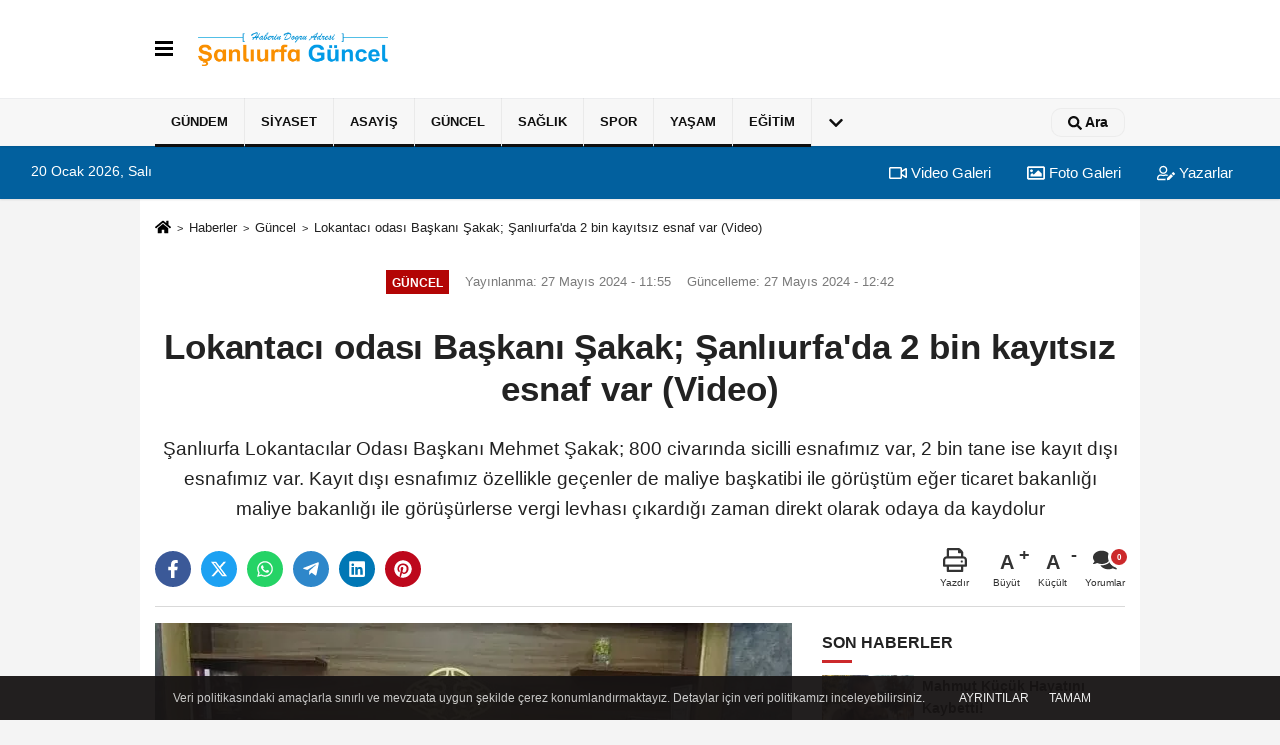

--- FILE ---
content_type: text/html; charset=UTF-8
request_url: https://www.sanliurfaguncel.com/lokantaci-odasi-baskani-sakak-sanliurfa-da-2-bin-kayitsiz-esnaf-var-video/140551/
body_size: 11524
content:
 <!DOCTYPE html> <html lang="tr-TR"><head> <meta name="format-detection" content="telephone=no"/> <meta id="meta-viewport" name="viewport" content="width=1200"> <meta charset="utf-8"> <title>Lokantacı odası Başkanı Şakak; Şanlıurfa'da 2 bin kayıtsız esnaf var (Video) - Güncel - Şanlıurfa Güncel Haber</title> <meta name="title" content="Lokantacı odası Başkanı Şakak; Şanlıurfa&#39;da 2 bin kayıtsız esnaf var (Video) - Güncel - Şanlıurfa Güncel Haber"> <meta name="description" content="Şanlıurfa Lokantacılar Odası Başkanı Mehmet Şakak; 800 civarında sicilli esnafımız var, 2 bin tane ise kayıt dışı esnafımız var. Kayıt dışı..."> <meta name="datePublished" content="2024-05-27T11:55:48+03:00"> <meta name="dateModified" content="2024-05-27T12:42:54+03:00"> <meta name="articleSection" content="news"> <link rel="canonical" href="https://www.sanliurfaguncel.com/lokantaci-odasi-baskani-sakak-sanliurfa-da-2-bin-kayitsiz-esnaf-var-video/140551/" /> <link rel="manifest" href="https://www.sanliurfaguncel.com/manifest.json"> <meta name="robots" content="max-image-preview:large" /> <meta name="robots" content="max-snippet:160"> <link rel="image_src" type="image/jpeg" href="https://www.sanliurfaguncel.com/images/haberler/2024/05/lokantaci-odasi-baskani-sakak-sanliurfa-da-2-bin-kayitsiz-esnaf-var-video-2374.webp"/> <meta http-equiv="content-language" content="tr"/> <meta name="content-language" content="tr"><meta name="apple-mobile-web-app-status-bar-style" content="#ebe7e6"><meta name="msapplication-navbutton-color" content="#ebe7e6"> <meta name="theme-color" content="#ebe7e6"/> <link rel="shortcut icon" type="image/x-icon" href="https://www.sanliurfaguncel.com/favicon.ico"> <link rel="apple-touch-icon" href="https://www.sanliurfaguncel.com/favicon.ico"> <meta property="og:site_name" content="https://www.sanliurfaguncel.com" /> <meta property="og:type" content="article" /> <meta property="og:title" content="Lokantacı odası Başkanı Şakak; Şanlıurfa&#39;da 2 bin kayıtsız esnaf var (Video)" /> <meta property="og:url" content="https://www.sanliurfaguncel.com/lokantaci-odasi-baskani-sakak-sanliurfa-da-2-bin-kayitsiz-esnaf-var-video/140551/" /> <meta property="og:description" content="Şanlıurfa Lokantacılar Odası Başkanı Mehmet Şakak; 800 civarında sicilli esnafımız var, 2 bin tane ise kayıt dışı esnafımız var. Kayıt dışı esnafımız özellikle geçenler de maliye başkatibi ile görüştüm eğer ticaret bakanlığı maliye bakanlığı ile görüşürlerse vergi levhası çıkardığı zaman direkt olarak odaya da kaydolur"/> <meta property="og:image" content="https://www.sanliurfaguncel.com/images/haberler/2024/05/lokantaci-odasi-baskani-sakak-sanliurfa-da-2-bin-kayitsiz-esnaf-var-video-2374.webp" /> <meta property="og:locale" content="tr_TR" /> <meta property="og:image:width" content="641" /> <meta property="og:image:height" content="380" /> <meta property="og:image:alt" content="Lokantacı odası Başkanı Şakak; Şanlıurfa&#39;da 2 bin kayıtsız esnaf var (Video)" /> <meta name="twitter:card" content="summary_large_image" /> <meta name="twitter:url" content="https://www.sanliurfaguncel.com/lokantaci-odasi-baskani-sakak-sanliurfa-da-2-bin-kayitsiz-esnaf-var-video/140551/" /> <meta name="twitter:title" content="Lokantacı odası Başkanı Şakak; Şanlıurfa&#39;da 2 bin kayıtsız esnaf var (Video)" /> <meta name="twitter:description" content="Şanlıurfa Lokantacılar Odası Başkanı Mehmet Şakak; 800 civarında sicilli esnafımız var, 2 bin tane ise kayıt dışı esnafımız var. Kayıt dışı esnafımız özellikle geçenler de maliye başkatibi ile görüştüm eğer ticaret bakanlığı maliye bakanlığı ile görüşürlerse vergi levhası çıkardığı zaman direkt olarak odaya da kaydolur" /> <meta name="twitter:image:src" content="https://www.sanliurfaguncel.com/images/haberler/2024/05/lokantaci-odasi-baskani-sakak-sanliurfa-da-2-bin-kayitsiz-esnaf-var-video-2374.webp" /> <meta name="twitter:domain" content="https://www.sanliurfaguncel.com" /> <link rel="alternate" type="application/rss+xml" title="Lokantacı odası Başkanı Şakak; Şanlıurfa&#39;da 2 bin kayıtsız esnaf var (Video)" href="https://www.sanliurfaguncel.com/rss_guncel_2.xml"/> <script type="text/javascript"> var facebookApp = ''; var facebookAppVersion = 'v3.0'; var twitter_username = ''; var reklamtime = "10000"; var domainname = "https://www.sanliurfaguncel.com"; var splashcookie = null; var splashtime = null;	var _TOKEN = "5c5b487027b404d05faa7f8725f9a073"; </script><link rel="preload" as="style" href="https://www.sanliurfaguncel.com/template/prime/assets/css/app.css?v=2023053010502620221016122406" /><link rel="stylesheet" type="text/css" media='all' href="https://www.sanliurfaguncel.com/template/prime/assets/css/app.css?v=2023053010502620221016122406"/> <link rel="preload" as="script" href="https://www.sanliurfaguncel.com/template/prime/assets/js/app.js?v=2023053010502620221016122406" /><script src="https://www.sanliurfaguncel.com/template/prime/assets/js/app.js?v=2023053010502620221016122406"></script> <script src="https://www.sanliurfaguncel.com/template/prime/assets/js/sticky.sidebar.js?v=2023053010502620221016122406"></script> <script src="https://www.sanliurfaguncel.com/template/prime/assets/js/libs/swiper/swiper.js?v=2023053010502620221016122406" defer></script> <script src="https://www.sanliurfaguncel.com/template/prime/assets/js/print.min.js?v=2023053010502620221016122406" defer></script> <script src="https://www.sanliurfaguncel.com/reg-sw.js?v=2023053010502620221016122406" defer></script> <script data-schema="organization" type="application/ld+json"> { "@context": "https://schema.org", "@type": "Organization", "name": "Şanlıurfa Güncel Haber", "url": "https://www.sanliurfaguncel.com", "logo": { "@type": "ImageObject",	"url": "https://www.sanliurfaguncel.com/images/genel/Adsız-4.fw.png",	"width": 360, "height": 90}, "sameAs": [ "https://www.facebook.com/sanliurfaguncel/", "https://www.youtube.com/channel/UCrhJFQmISBsxJNmg9xiJtkw?view_as=subscriber", "https://twitter.com/sanliurfaguncel", "", "", "", "" ] } </script> <script type="application/ld+json"> { "@context": "https://schema.org", "@type": "BreadcrumbList",	"@id": "https://www.sanliurfaguncel.com/lokantaci-odasi-baskani-sakak-sanliurfa-da-2-bin-kayitsiz-esnaf-var-video/140551/#breadcrumb", "itemListElement": [{ "@type": "ListItem", "position": 1, "item": { "@id": "https://www.sanliurfaguncel.com", "name": "Ana Sayfa" } }, { "@type": "ListItem", "position": 2, "item": {"@id": "https://www.sanliurfaguncel.com/guncel/","name": "Güncel" } }, { "@type": "ListItem", "position": 3, "item": { "@id": "https://www.sanliurfaguncel.com/lokantaci-odasi-baskani-sakak-sanliurfa-da-2-bin-kayitsiz-esnaf-var-video/140551/", "name": "Lokantacı odası Başkanı Şakak; Şanlıurfa&#39;da 2 bin kayıtsız esnaf var (Video)" } }] } </script> <script type="application/ld+json">{ "@context": "https://schema.org", "@type": "NewsArticle",	"inLanguage":"tr-TR", "mainEntityOfPage": { "@type": "WebPage", "@id": "https://www.sanliurfaguncel.com/lokantaci-odasi-baskani-sakak-sanliurfa-da-2-bin-kayitsiz-esnaf-var-video/140551/" }, "headline": "Lokantacı odası Başkanı Şakak; Şanlıurfa&amp;#39;da 2 bin kayıtsız esnaf var (Video)", "name": "Lokantacı odası Başkanı Şakak; Şanlıurfa&#39;da 2 bin kayıtsız esnaf var (Video)", "articleBody": "Şanlıurfa Lokantacılar Odası Başkanı Mehmet Şakak www.sanliurfagazetesi.com&#39;a yaptığı açıklamada;  Ben göreve geldiğimde 520 tane sicilli esnafımız vardı ve şuan da ise 800 civarında sicilli esnafımız var, 2 bin tane ise kayıt dışı esnafımız var. Kayıt dışı esnafımız özellikle geçenler de maliye başkatibi ile görüştüm eğer ticaret bakanlığı maliye bakanlığı ile görüşürlerse vergi levhası çıkardığı zaman direkt olarak odaya da kaydolur. Bunu maliyenin istemesi lazım, maliye bir esnafın telkini istediği zaman bana odanda borcu yoktur kâğıdı getir demesi lazım. Çünkü öyle olmazsa ben esnafımı mahkemeye veremiyorum, aidat yasal bir haktır, ben bunu veremediğim zaman benim odam hasara uğruyor ve ben odama düzgün hizmet edemiyorum. Şuan da asgari ücret ile bir eleman çalıştırdığım zaman 26 bin liraya bana mal oluyor peki bu oda nasıl geçinecek? Elektrik, su, esnafın toplantıları var, kimi zaman etkinlikler var bu konuda belediyelerin ve valiliklerin bizim yanımız da olması lazım. Çünkü Urfa&#39;nın gastronomisi çok önemli, biz genelde toplantılar da ben bunu dile getiriyorum, örneğin büyükşehir ben başkan olmadan önce Ankara&#39;dan bir tane gurme tayfası getirir, 7 kişiden kurulan bir dernektir, biz Türkiye&#39;de federasyon olarak 110 tane odayız gastronomiyi temsil eden federasyonumuz var.dedi,
", "articleSection": "Güncel",	"wordCount": 182,	"image": [{	"@type": "ImageObject",	"url": "https://www.sanliurfaguncel.com/images/haberler/2024/05/lokantaci-odasi-baskani-sakak-sanliurfa-da-2-bin-kayitsiz-esnaf-var-video-2374.webp",	"height": 380,	"width": 641 }], "datePublished": "2024-05-27T11:55:48+03:00", "dateModified": "2024-05-27T12:42:54+03:00", "genre": "news",	"isFamilyFriendly":"True",	"publishingPrinciples":"https://www.sanliurfaguncel.com/gizlilik-ilkesi.html",	"thumbnailUrl": "https://www.sanliurfaguncel.com/images/haberler/2024/05/lokantaci-odasi-baskani-sakak-sanliurfa-da-2-bin-kayitsiz-esnaf-var-video-2374.webp", "typicalAgeRange": "7-", "keywords": "",	"author": { "@type": "Person", "name": "Şanlıurfa63",	"url": "https://www.sanliurfaguncel.com/editor/sanliurfa63" }, "publisher": { "@type": "Organization", "name": "Şanlıurfa Güncel Haber", "logo": { "@type": "ImageObject", "url": "https://www.sanliurfaguncel.com/images/genel/Adsız-4.fw.png", "width": 360, "height": 90 } }, "description": "Şanlıurfa Lokantacılar Odası Başkanı Mehmet Şakak; 800 civarında sicilli esnafımız var, 2 bin tane ise kayıt dışı esnafımız var. Kayıt dışı esnafımız özellikle geçenler de maliye başkatibi ile görüştüm eğer ticaret bakanlığı maliye bakanlığı ile görüşürlerse vergi levhası çıkardığı zaman direkt olarak odaya da kaydolur"
} </script><script data-ad-client="ca-pub-4847273421457036" async src="https://pagead2.googlesyndication.com/pagead/js/adsbygoogle.js"></script><!-- Google tag (gtag.js) --><script async src="https://www.googletagmanager.com/gtag/js?id=G-VBY6EBYE4J"></script><script> window.dataLayer = window.dataLayer || []; function gtag(){dataLayer.push(arguments);} gtag('js', new Date()); gtag('config', 'G-VBY6EBYE4J');</script></head><body class=""> <div class="container position-relative"><div class="sabit-reklam "></div><div class="sabit-reklam sag-sabit "></div></div> <nav class="bg-white align-items-center header header-v2 box-shadow-menu"> <div class="navbar navbar-expand-lg"> <div class="container"> <div class="menu" data-toggle="modal" data-target="#menu-aside" data-toggle-class="modal-open-aside"> <span class="menu-item"></span> <span class="menu-item"></span> <span class="menu-item"></span> </div> <a class="navbar-brand mr-auto logo align-items-center" href="https://www.sanliurfaguncel.com" title="Şanlıurfa Güncel Haber | En son haberler, Son Dakika haberleri"><picture> <source data-srcset="https://www.sanliurfaguncel.com/images/genel/Adsız-4.fw.png?v=2023053010502620221016122406" type="image/webp" class="img-fluid logoh"> <source data-srcset="https://www.sanliurfaguncel.com/images/genel/Adsız-4.fw.png?v=2023053010502620221016122406" type="image/jpeg" class="img-fluid logoh"> <img src="https://www.sanliurfaguncel.com/images/genel/Adsız-4.fw.png?v=2023053010502620221016122406" alt="Anasayfa" class="img-fluid logoh" width="100%" height="100%"></picture></a> <div class="d-none d-md-block yediyuzyirmisekiz"> </div> <ul class="navbar-nav ml-auto align-items-center font-weight-bolder d-block d-md-none"> <li class="nav-item"><a href="javascript:;" data-toggle="modal" data-target="#search-box" class="search-button nav-link py-1" title="Arama"><svg class="svg-bl" width="14" height="18"> <use xlink:href="https://www.sanliurfaguncel.com/template/prime/assets/img/spritesvg.svg#search" /> </svg> <span> Ara</span></a></li> </ul></div> </div> <div class="navbar navbar-expand-lg border-top header-v2-navbar d-none d-md-flex"> <div class="container"> <ul class="navbar-nav mr-auto font-weight-bolder nav-active-border bottom b-primary d-none d-md-flex"> <li class="nav-item text-uppercase"><a class="nav-link text-uppercase" href="https://www.sanliurfaguncel.com/gundem/" title="Gündem" rel="external" style="box-shadow: inset 0px -3px 0px ">Gündem</a></li><li class="nav-item text-uppercase"><a class="nav-link text-uppercase" href="https://www.sanliurfaguncel.com/siyaset/" title="Siyaset" rel="external" style="box-shadow: inset 0px -3px 0px ">Siyaset</a></li><li class="nav-item text-uppercase"><a class="nav-link text-uppercase" href="https://www.sanliurfaguncel.com/asayis/" title="Asayiş" rel="external" style="box-shadow: inset 0px -3px 0px ">Asayiş</a></li><li class="nav-item text-uppercase"><a class="nav-link text-uppercase" href="https://www.sanliurfaguncel.com/guncel/" title="Güncel" rel="external" style="box-shadow: inset 0px -3px 0px ">Güncel</a></li><li class="nav-item text-uppercase"><a class="nav-link text-uppercase" href="https://www.sanliurfaguncel.com/saglik/" title="Sağlık" rel="external" style="box-shadow: inset 0px -3px 0px ">Sağlık</a></li><li class="nav-item text-uppercase"><a class="nav-link text-uppercase" href="https://www.sanliurfaguncel.com/spor/" title="Spor" rel="external" style="box-shadow: inset 0px -3px 0px ">Spor</a></li><li class="nav-item text-uppercase"><a class="nav-link text-uppercase" href="https://www.sanliurfaguncel.com/yasam/" title="Yaşam" rel="external" style="box-shadow: inset 0px -3px 0px ">Yaşam</a></li><li class="nav-item text-uppercase"><a class="nav-link text-uppercase" href="https://www.sanliurfaguncel.com/egitim/" title="Eğitim" rel="external" style="box-shadow: inset 0px -3px 0px ">Eğitim</a></li> <li class="nav-item dropdown dropdown-hover"> <a title="tümü" href="#" class="nav-link text-uppercase"><svg width="16" height="16" class="svg-bl text-16"><use xlink:href="https://www.sanliurfaguncel.com/template/prime/assets/img/sprite.svg#chevron-down"></use></svg></a> <div class="dropdown-menu px-2 py-2"> <a class="d-block p-1 text-nowrap nav-link" href="https://www.sanliurfaguncel.com/ekonomi/" title="Ekonomi">Ekonomi</a> </div> </li> </ul> <ul class="navbar-nav ml-auto align-items-center font-weight-bolder"> <li class="nav-item"><a href="javascript:;" data-toggle="modal" data-target="#search-box" class="search-button nav-link py-1" title="Arama"><svg class="svg-w" width="14" height="14"> <use xlink:href="https://www.sanliurfaguncel.com/template/prime/assets/img/spritesvg.svg#search" /> </svg> <span> Ara</span></a></li> </ul> </div> </div></nav></header><div class="container-fluid d-md-block sondakika-bg d-print-none"> <div class="row py-s px-3"> <div class="col-md-5"> <span id="bugun">Bugün <script> function tarihsaat() { var b = new Date, g = b.getSeconds(), d = b.getMinutes(), a = b.getHours(), c = b.getDay(), h = b.getDate(), k = b.getMonth(), b = b.getFullYear(); 10 > a && (a = "0" + a); 10 > g && (g = "0" + g); 10 > d && (d = "0" + d); document.getElementById("bugun").innerHTML = h + " " + "Ocak Şubat Mart Nisan Mayıs Haziran Temmuz Ağustos Eylül Ekim Kasım Aralık".split(" ")[k] + " " + b + ", " + "Pazar Pazartesi Salı Çarşamba Perşembe Cuma Cumartesi".split(" ")[c] + " "; setTimeout("tarihsaat()", 1E3) } function CC_noErrors() { return !0 } window.onerror = CC_noErrors; function bookmarksite(b, g) { document.all ? window.external.AddFavorite(g, b) : window.sidebar && window.sidebar.addPanel(b, g, "") } tarihsaat();</script></span> </div> <div class="col-md-7 d-none d-md-block"> <div class="text-right text-16"><a href="https://www.sanliurfaguncel.com/video-galeri/" class="px-3" title="Video Galeri" rel="external"><svg class="svg-whss" width="18" height="18"> <use xlink:href="https://www.sanliurfaguncel.com/template/prime/assets/img/sprite.svg#video" /> </svg> Video Galeri</a> <a href="https://www.sanliurfaguncel.com/foto-galeri/" class="px-3" title="Foto Galeri" rel="external"><svg class="svg-whss" width="18" height="18"> <use xlink:href="https://www.sanliurfaguncel.com/template/prime/assets/img/sprite.svg#image" /> </svg> Foto Galeri</a> <a href="https://www.sanliurfaguncel.com/kose-yazarlari/" class="px-3" title="Köşe Yazarları" rel="external"><svg class="svg-whss" width="18" height="18"> <use xlink:href="https://www.sanliurfaguncel.com/template/prime/assets/img/sprite.svg#user-edit" /> </svg> Yazarlar</a> </div> </div> </div></div> <div class="fixed-share bg-white box-shadow is-hidden align-items-center d-flex post-tools px-3"> <span class="bg-facebook post-share share-link" onClick="ShareOnFacebook('https://www.sanliurfaguncel.com/lokantaci-odasi-baskani-sakak-sanliurfa-da-2-bin-kayitsiz-esnaf-var-video/140551/');return false;" title="facebook"><svg width="18" height="18" class="svg-wh"><use xlink:href="https://www.sanliurfaguncel.com/template/prime/assets/img/sprite.svg?v=1#facebook-f"></use></svg> </span> <span class="bg-twitter post-share share-link" onClick="ShareOnTwitter('https://www.sanliurfaguncel.com/lokantaci-odasi-baskani-sakak-sanliurfa-da-2-bin-kayitsiz-esnaf-var-video/140551/', 'tr', '', 'Lokantacı odası Başkanı Şakak; Şanlıurfa’da 2 bin kayıtsız esnaf var (Video)')" title="twitter"><svg width="18" height="18" class="svg-wh"><use xlink:href="https://www.sanliurfaguncel.com/template/prime/assets/img/sprite.svg?v=1#twitterx"></use></svg></span> <a rel="noopener" class="bg-whatsapp post-share share-link" href="https://api.whatsapp.com/send?text=Lokantacı odası Başkanı Şakak; Şanlıurfa’da 2 bin kayıtsız esnaf var (Video) https://www.sanliurfaguncel.com/lokantaci-odasi-baskani-sakak-sanliurfa-da-2-bin-kayitsiz-esnaf-var-video/140551/" title="whatsapp"><svg width="18" height="18" class="svg-wh"><use xlink:href="https://www.sanliurfaguncel.com/template/prime/assets/img/sprite.svg?v=1#whatsapp"></use></svg></a> <a target="_blank" rel="noopener" class="bg-telegram post-share share-link" href="https://t.me/share/url?url=https://www.sanliurfaguncel.com/lokantaci-odasi-baskani-sakak-sanliurfa-da-2-bin-kayitsiz-esnaf-var-video/140551/&text=Lokantacı odası Başkanı Şakak; Şanlıurfa’da 2 bin kayıtsız esnaf var (Video)" title="telegram"><svg width="18" height="18" class="svg-wh"><use xlink:href="https://www.sanliurfaguncel.com/template/prime/assets/img/sprite.svg?v=1#telegram"></use></svg></a> <a target="_blank" rel="noopener" class="bg-linkedin post-share share-link" href="https://www.linkedin.com/shareArticle?url=https://www.sanliurfaguncel.com/lokantaci-odasi-baskani-sakak-sanliurfa-da-2-bin-kayitsiz-esnaf-var-video/140551/" title="linkedin"><svg width="18" height="18" class="svg-wh"><use xlink:href="https://www.sanliurfaguncel.com/template/prime/assets/img/sprite.svg?v=1#linkedin"></use></svg></a> <a target="_blank" rel="noopener" class="bg-pinterest post-share share-link" href="https://pinterest.com/pin/create/button/?url=https://www.sanliurfaguncel.com/lokantaci-odasi-baskani-sakak-sanliurfa-da-2-bin-kayitsiz-esnaf-var-video/140551/&media=https://www.sanliurfaguncel.com/images/haberler/2024/05/lokantaci-odasi-baskani-sakak-sanliurfa-da-2-bin-kayitsiz-esnaf-var-video-2374.webp&description=Lokantacı odası Başkanı Şakak; Şanlıurfa’da 2 bin kayıtsız esnaf var (Video)" title="pinterest"><svg width="18" height="18" class="svg-wh"><use xlink:href="https://www.sanliurfaguncel.com/template/prime/assets/img/sprite.svg?v=1#pinterest"></use></svg></a> <div class="ml-auto d-flex align-items-center"> <a href="javascript:;" class="font-buyut text-muted text-center font-button plus mr-2"> <span>A</span> <div class="text-10 font-weight-normal">Büyüt</div> </a> <a href="javascript:;" class="font-kucult text-muted text-center font-button mr-2"> <span>A</span> <div class="text-10 font-weight-normal">Küçült</div> </a> <a href="javascript:;" class="text-muted text-center position-relative scroll-go" data-scroll="yorumlar-140551" data-count="0"> <svg class="svg-gr" width="24" height="24"><use xlink:href="https://www.sanliurfaguncel.com/template/prime/assets/img/sprite.svg?v=1#comments" /></svg> <div class="text-10">Yorumlar</div> </a> </div> </div> <div class="print-body" id="print-140551"> <div class="container py-1 bg-white"> <nav aria-label="breadcrumb"> <ol class="breadcrumb justify-content-left"> <li class="breadcrumb-item"><a href="https://www.sanliurfaguncel.com" title="Ana Sayfa"><svg class="svg-br-2" width="16" height="16"><use xlink:href="https://www.sanliurfaguncel.com/template/prime/assets/img/sprite.svg?v=1#home" /></svg></a></li> <li class="breadcrumb-item"><a href="https://www.sanliurfaguncel.com/arsiv/" title="Arşiv">Haberler</a></li> <li class="breadcrumb-item"><a href="https://www.sanliurfaguncel.com/guncel/" title="Güncel">Güncel</a></li> <li class="breadcrumb-item active d-md-block d-none" aria-current="page"><a href="https://www.sanliurfaguncel.com/lokantaci-odasi-baskani-sakak-sanliurfa-da-2-bin-kayitsiz-esnaf-var-video/140551/" title="Lokantacı odası Başkanı Şakak; Şanlıurfa&#39;da 2 bin kayıtsız esnaf var (Video)">Lokantacı odası Başkanı Şakak; Şanlıurfa&#39;da 2 bin kayıtsız esnaf var (Video)</a></li> </ol> </nav> <div id="haberler"> <div class="haber-kapsa print-body" id="print-140551"> <div class="news-start"> <article id="haber-140551"> <div class="text-md-center" > <div class="text-muted text-sm py-2 d-md-flex align-items-center justify-content-center"> <div class="badge badge-lg text-uppercase bg-primary mr-3 my-2 " style="background: !important;"> Güncel </div> <div class="d-md-block text-12 text-fade"><svg class="svg-gr-2 d-none" width="14" height="14"><use xlink:href="https://www.sanliurfaguncel.com/template/prime/assets/img/sprite.svg?v=1#clock"></use></svg> Yayınlanma: 27 Mayıs 2024 - 11:55 </div> <div class="text-12 ml-md-3 text-fade"> Güncelleme: 27 Mayıs 2024 - 12:42</div> </div> <h1 class="text-36 post-title my-2 py-2 font-weight-bold"> Lokantacı odası Başkanı Şakak; Şanlıurfa&#39;da 2 bin kayıtsız esnaf var (Video) </h1> <h2 class="text-2222 mb-0 my-2 py-2 font-weight-normal">Şanlıurfa Lokantacılar Odası Başkanı Mehmet Şakak; 800 civarında sicilli esnafımız var, 2 bin tane ise kayıt dışı esnafımız var. Kayıt dışı esnafımız özellikle geçenler de maliye başkatibi ile görüştüm eğer ticaret bakanlığı maliye bakanlığı ile görüşürlerse vergi levhası çıkardığı zaman direkt olarak odaya da kaydolur</h2> <div class="text-muted text-sm py-2 d-md-none align-items-center d-flex text-nowrap"> <div class="badge badge-lg text-uppercase bg-primary mr-3"> Güncel </div> <div class="text-12"> 27 Mayıs 2024 - 11:55 </div> <div class="ml-3 d-none d-md-block text-12"> Güncelleme: 27 Mayıs 2024 - 12:42 </div> </div> <div class="fix-socials_btm d-flex d-md-none"> <div class="post-tools"> <a rel="noopener" class="post-share share-link" href="https://www.sanliurfaguncel.com" title="Ana Sayfa"><svg width="18" height="18" class="svg-wh"><use xlink:href="https://www.sanliurfaguncel.com/template/prime/assets/img/sprite.svg?v=1#home"></use></svg></a> <span class="bg-facebook post-share share-link" onClick="ShareOnFacebook('https://www.sanliurfaguncel.com/lokantaci-odasi-baskani-sakak-sanliurfa-da-2-bin-kayitsiz-esnaf-var-video/140551/');return false;" title="facebook"><svg width="18" height="18" class="svg-wh"><use xlink:href="https://www.sanliurfaguncel.com/template/prime/assets/img/sprite.svg?v=1#facebook-f"></use></svg> </span> <span class="bg-twitter post-share share-link" onClick="ShareOnTwitter('https://www.sanliurfaguncel.com/lokantaci-odasi-baskani-sakak-sanliurfa-da-2-bin-kayitsiz-esnaf-var-video/140551/', 'tr', '', 'Lokantacı odası Başkanı Şakak; Şanlıurfa’da 2 bin kayıtsız esnaf var (Video)')" title="twitter"><svg width="18" height="18" class="svg-wh"><use xlink:href="https://www.sanliurfaguncel.com/template/prime/assets/img/sprite.svg?v=1#twitterx"></use></svg> </span> <a target="_blank" rel="noopener" class="bg-whatsapp post-share share-link" href="https://api.whatsapp.com/send?text=Lokantacı odası Başkanı Şakak; Şanlıurfa’da 2 bin kayıtsız esnaf var (Video) https://www.sanliurfaguncel.com/lokantaci-odasi-baskani-sakak-sanliurfa-da-2-bin-kayitsiz-esnaf-var-video/140551/" title="whatsapp"><svg width="18" height="18" class="svg-wh"><use xlink:href="https://www.sanliurfaguncel.com/template/prime/assets/img/sprite.svg?v=1#whatsapp"></use></svg></a> <a target="_blank" rel="noopener" class="bg-telegram post-share share-link" href="https://t.me/share/url?url=https://www.sanliurfaguncel.com/lokantaci-odasi-baskani-sakak-sanliurfa-da-2-bin-kayitsiz-esnaf-var-video/140551/&text=Lokantacı odası Başkanı Şakak; Şanlıurfa’da 2 bin kayıtsız esnaf var (Video)" title="telegram"><svg width="18" height="18" class="svg-wh"><use xlink:href="https://www.sanliurfaguncel.com/template/prime/assets/img/sprite.svg?v=1#telegram"></use></svg></a> <a target="_blank" rel="noopener" class="bg-linkedin post-share share-link" href="https://www.linkedin.com/shareArticle?url=https://www.sanliurfaguncel.com/lokantaci-odasi-baskani-sakak-sanliurfa-da-2-bin-kayitsiz-esnaf-var-video/140551/" title="linkedin"><svg width="18" height="18" class="svg-wh"><use xlink:href="https://www.sanliurfaguncel.com/template/prime/assets/img/sprite.svg?v=1#linkedin"></use></svg></a> <a target="_blank" rel="noopener" class="bg-pinterest post-share share-link" href="https://pinterest.com/pin/create/button/?url=https://www.sanliurfaguncel.com/lokantaci-odasi-baskani-sakak-sanliurfa-da-2-bin-kayitsiz-esnaf-var-video/140551/&media=https://www.sanliurfaguncel.com/images/haberler/2024/05/lokantaci-odasi-baskani-sakak-sanliurfa-da-2-bin-kayitsiz-esnaf-var-video-2374.webp&description=Lokantacı odası Başkanı Şakak; Şanlıurfa’da 2 bin kayıtsız esnaf var (Video)" title="pinterest"><svg width="18" height="18" class="svg-wh"><use xlink:href="https://www.sanliurfaguncel.com/template/prime/assets/img/sprite.svg?v=1#pinterest"></use></svg></a> <div class="ml-5 ml-auto d-flex align-items-center"> <a href="javascript:;" class="text-muted text-center position-relative scroll-go d-md-inline-block " data-scroll="yorumlar-140551" data-count="0"> <svg class="svg-gr" width="24" height="24"><use xlink:href="https://www.sanliurfaguncel.com/template/prime/assets/img/sprite.svg?v=1#comments" /></svg> <div class="text-10">Yorumlar</div> </a> </div> </div></div> <div class="post-tools my-3 d-flex d-print-none flex-scroll flex-wrap"> <span class="bg-facebook post-share share-link" onClick="ShareOnFacebook('https://www.sanliurfaguncel.com/lokantaci-odasi-baskani-sakak-sanliurfa-da-2-bin-kayitsiz-esnaf-var-video/140551/');return false;" title="facebook"><svg width="18" height="18" class="svg-wh"><use xlink:href="https://www.sanliurfaguncel.com/template/prime/assets/img/sprite.svg?v=1#facebook-f"></use></svg> </span> <span class="bg-twitter post-share share-link" onClick="ShareOnTwitter('https://www.sanliurfaguncel.com/lokantaci-odasi-baskani-sakak-sanliurfa-da-2-bin-kayitsiz-esnaf-var-video/140551/', 'tr', '', 'Lokantacı odası Başkanı Şakak; Şanlıurfa’da 2 bin kayıtsız esnaf var (Video)')" title="twitter"><svg width="18" height="18" class="svg-wh"><use xlink:href="https://www.sanliurfaguncel.com/template/prime/assets/img/sprite.svg?v=1#twitterx"></use></svg> </span> <a target="_blank" rel="noopener" class="bg-whatsapp post-share share-link" href="https://api.whatsapp.com/send?text=Lokantacı odası Başkanı Şakak; Şanlıurfa’da 2 bin kayıtsız esnaf var (Video) https://www.sanliurfaguncel.com/lokantaci-odasi-baskani-sakak-sanliurfa-da-2-bin-kayitsiz-esnaf-var-video/140551/" title="whatsapp"><svg width="18" height="18" class="svg-wh"><use xlink:href="https://www.sanliurfaguncel.com/template/prime/assets/img/sprite.svg?v=1#whatsapp"></use></svg></a> <a target="_blank" rel="noopener" class="bg-telegram post-share share-link" href="https://t.me/share/url?url=https://www.sanliurfaguncel.com/lokantaci-odasi-baskani-sakak-sanliurfa-da-2-bin-kayitsiz-esnaf-var-video/140551/&text=Lokantacı odası Başkanı Şakak; Şanlıurfa’da 2 bin kayıtsız esnaf var (Video)" title="telegram"><svg width="18" height="18" class="svg-wh"><use xlink:href="https://www.sanliurfaguncel.com/template/prime/assets/img/sprite.svg?v=1#telegram"></use></svg></a> <a target="_blank" rel="noopener" class="bg-linkedin post-share share-link" href="https://www.linkedin.com/shareArticle?url=https://www.sanliurfaguncel.com/lokantaci-odasi-baskani-sakak-sanliurfa-da-2-bin-kayitsiz-esnaf-var-video/140551/" title="linkedin"><svg width="18" height="18" class="svg-wh"><use xlink:href="https://www.sanliurfaguncel.com/template/prime/assets/img/sprite.svg?v=1#linkedin"></use></svg></a> <a target="_blank" rel="noopener" class="bg-pinterest post-share share-link" href="https://pinterest.com/pin/create/button/?url=https://www.sanliurfaguncel.com/lokantaci-odasi-baskani-sakak-sanliurfa-da-2-bin-kayitsiz-esnaf-var-video/140551/&media=https://www.sanliurfaguncel.com/images/haberler/2024/05/lokantaci-odasi-baskani-sakak-sanliurfa-da-2-bin-kayitsiz-esnaf-var-video-2374.webp&description=Lokantacı odası Başkanı Şakak; Şanlıurfa’da 2 bin kayıtsız esnaf var (Video)" title="pinterest"><svg width="18" height="18" class="svg-wh"><use xlink:href="https://www.sanliurfaguncel.com/template/prime/assets/img/sprite.svg?v=1#pinterest"></use></svg></a> <div class="ml-5 ml-auto d-flex align-items-center"> <a href="javascript:;" class="text-muted text-center mr-4 printer d-none d-md-inline-block" name="print140551" id="140551" title="Yazdır"> <svg class="svg-gr" width="24" height="24"><use xlink:href="https://www.sanliurfaguncel.com/template/prime/assets/img/sprite.svg?v=1#print" /></svg> <div class="text-10">Yazdır</div> </a> <a href="javascript:;" class="font-buyut text-muted text-center font-button plus mr-2"> <span>A</span> <div class="text-10 font-weight-normal">Büyüt</div> </a> <a href="javascript:;" class="font-kucult text-muted text-center font-button mr-2"> <span>A</span> <div class="text-10 font-weight-normal">Küçült</div> </a> <a href="javascript:;" class="text-muted text-center position-relative scroll-go d-none d-md-inline-block " data-scroll="yorumlar-140551" data-count="0"> <svg class="svg-gr" width="24" height="24"><use xlink:href="https://www.sanliurfaguncel.com/template/prime/assets/img/sprite.svg?v=1#comments" /></svg> <div class="text-10">Yorumlar</div> </a> </div> </div> </div> <div class="border-bottom my-3"></div> <div class="row"> <div class="col-md-8"> <div class="lazy mb-4 responsive-image"> <a target="_blank" data-fancybox="image" href="https://www.sanliurfaguncel.com/images/haberler/2024/05/lokantaci-odasi-baskani-sakak-sanliurfa-da-2-bin-kayitsiz-esnaf-var-video-2374.webp" title="Lokantacı odası Başkanı Şakak; Şanlıurfa'da 2 bin kayıtsız esnaf var (Video)"><picture> <source data-srcset="https://www.sanliurfaguncel.com/images/haberler/2024/05/lokantaci-odasi-baskani-sakak-sanliurfa-da-2-bin-kayitsiz-esnaf-var-video-2374-webp.webp" type="image/webp"> <source data-srcset="https://www.sanliurfaguncel.com/images/haberler/2024/05/lokantaci-odasi-baskani-sakak-sanliurfa-da-2-bin-kayitsiz-esnaf-var-video-2374.webp" type="image/jpeg"> <img src="https://www.sanliurfaguncel.com/template/prime/assets/img/641x380.jpg?v=2023053010502620221016122406" data-src="https://www.sanliurfaguncel.com/images/haberler/2024/05/lokantaci-odasi-baskani-sakak-sanliurfa-da-2-bin-kayitsiz-esnaf-var-video-2374.webp" alt="Lokantacı odası Başkanı Şakak; Şanlıurfa'da 2 bin kayıtsız esnaf var (Video)" class="img-fluid lazy" width="100%" height="100%"></picture></a> </div> <div class="post-body my-3"> <div class="detay" property="articleBody"> <p><span style="font-size:16px;"><span style="font-family:Arial,Helvetica,sans-serif;">Şanlıurfa Lokantacılar Odası Başkanı Mehmet Şakak www.sanliurfagazetesi.com'a yaptığı açıklamada;  Ben göreve geldiğimde 520 tane sicilli esnafımız vardı ve şuan da ise 800 civarında sicilli esnafımız var, 2 bin tane ise kayıt dışı esnafımız var. Kayıt dışı esnafımız özellikle geçenler de maliye başkatibi ile görüştüm eğer ticaret bakanlığı maliye bakanlığı ile görüşürlerse vergi levhası çıkardığı zaman direkt olarak odaya da kaydolur. Bunu maliyenin istemesi lazım, maliye bir esnafın telkini istediği zaman bana odanda borcu yoktur kâğıdı getir demesi lazım. Çünkü öyle olmazsa ben esnafımı mahkemeye veremiyorum, aidat yasal bir haktır, ben bunu veremediğim zaman benim odam hasara uğruyor ve ben odama düzgün hizmet edemiyorum. Şuan da asgari ücret ile bir eleman çalıştırdığım zaman 26 bin liraya bana mal oluyor peki bu oda nasıl geçinecek? Elektrik, su, esnafın toplantıları var, kimi zaman etkinlikler var bu konuda belediyelerin ve valiliklerin bizim yanımız da olması lazım. Çünkü Urfa’nın gastronomisi çok önemli, biz genelde toplantılar da ben bunu dile getiriyorum, örneğin büyükşehir ben başkan olmadan önce Ankara’dan bir tane gurme tayfası getirir, 7 kişiden kurulan bir dernektir, biz Türkiye’de federasyon olarak 110 tane odayız gastronomiyi temsil eden federasyonumuz var.dedi,</span></span></p> </div> <div class="embed-responsive embed-responsive-16by9"><iframe width="637" height="358" src="https://www.youtube.com/embed/8ZxpeBvCDeQ" title="2 bin tane kayıt dışı esnafımız var" frameborder="0" allow="accelerometer; autoplay; clipboard-write; encrypted-media; gyroscope; picture-in-picture; web-share" referrerpolicy="strict-origin-when-cross-origin" allowfullscreen></iframe></div> </div> <div class="clearfixy"></div><div class="emojiler py-3" data-id="140551"></div><script> $(document).ready(function () {
$('.emojiler[data-id="'+140551+'"]').load('https://www.sanliurfaguncel.com/template/prime/include/emoji.php?postid=140551&type=1');
});</script> <div class="my-3 py-1 d-print-none commenttab" id="yorumlar-140551"> <div class="b-t"> <div class="nav-active-border b-primary top"> <ul class="nav font-weight-bold align-items-center" id="myTab" role="tablist"> <li class="nav-item" role="tab" aria-selected="false"> <a class="nav-link py-3 active" id="comments-tab-140551" data-toggle="tab" href="#comments-140551"><span class="d-md-block text-16">YORUMLAR</span></a> </li> <li class="nav-item" role="tab" aria-selected="true"> <a class="nav-link py-3" id="facebook-tab-140551" data-toggle="tab" href="#facebook-140551" aria-controls="facebook-140551"><span class="d-md-block text-16">FACEBOOK</span></a> </li> </ul> </div> </div> <div class="tab-content"> <div class="tab-pane show active" id="comments-140551"> <div class="my-3"> <div class="commentResult"></div> <form class="contact_form commentstyle" action="" onsubmit="return tumeva.commentSubmit(this)" name="yorum"> <div class="reply my-2" id="kim" style="display:none;"><strong> <span></span> </strong> adlı kullanıcıya cevap <a href="#" class="notlikeid reply-comment-cancel">x</a> </div> <div class="form-group"> <textarea onkeyup="textCounterJS(this.form.Yorum,this.form.remLensoz,1000);" id="yorum" type="text" minlength="10" name="Yorum" required="required" class="form-control pb-4" placeholder="Kanunlara aykırı, konuyla ilgisi olmayan, küfür içeren yorumlar onaylanmamaktadır.IP adresiniz kaydedilmektedir."></textarea> <label for="remLensoz"> <input autocomplete="off" class="commentbgr text-12 border-0 py-2 px-1" readonly id="remLensoz" name="remLensoz" type="text" maxlength="3" value="2000 karakter"/> </label> <script type="text/javascript"> function textCounterJS(field, cntfield, maxlimit) { if (field.value.length > maxlimit) field.value = field.value.substring(0, maxlimit); else cntfield.value = (maxlimit - field.value.length).toString().concat(' karakter'); } </script> </div> <div class="row"> <div class="col-md-6"> <div class="form-group"> <input autocomplete="off" type="text" maxlength="75" name="AdSoyad" class="form-control" id="adsoyad" required placeholder="Ad / Soyad"> </div> </div> </div> <input type="hidden" name="Baglanti" value="0" class="YorumId"/> <input type="hidden" name="Durum" value="YorumGonder"/> <input type="hidden" name="VeriId" value="140551"/> <input type="hidden" name="Tip" value="1"/> <input type="hidden" name="show" value="20260120"/> <input type="hidden" name="token" value="5c5b487027b404d05faa7f8725f9a073"> <button id="send" type="submit" class="text-14 btn btn-sm btn-primary px-4 font-weight-bold"> Gönder</button> </form> </div> <!-- yorumlar --> </div> <div class="tab-pane" id="facebook-140551"> <script> (function (d, s, id) { var js, fjs = d.getElementsByTagName(s)[0]; if (d.getElementById(id)) return; js = d.createElement(s); js.id = id; js.async = true; js.src = "//connect.facebook.net/tr_TR/sdk.js#xfbml=1&version=v3.0&appId="; fjs.parentNode.insertBefore(js, fjs); }(document, 'script', 'facebook-jssdk')); </script> <div id="fb-root"></div> <div class="fb-comments" data-width="100%" data-href="https://www.sanliurfaguncel.com/lokantaci-odasi-baskani-sakak-sanliurfa-da-2-bin-kayitsiz-esnaf-var-video/140551/" data-num-posts="10"></div> </div> </div></div> <div class="heading d-print-none py-3">İlginizi Çekebilir</div><div class="row row-sm list-grouped d-print-none"> <div class="col-md-6"> <div class="list-item block"> <a href="https://www.sanliurfaguncel.com/sanliurfa-da-kar-alarmi-buyuksehir-belediyesi-tum-gucuyle-sahada/147580/" rel="external" title="Şanlıurfa’da Kar Alarmı: Büyükşehir Belediyesi Tüm Gücüyle Sahada!"><img src="https://www.sanliurfaguncel.com/template/prime/assets/img/313x170.jpg?v=2023053010502620221016122406" data-src="https://www.sanliurfaguncel.com/images/haberler/2025/12/sanliurfa-da-kar-alarmi-buyuksehir-belediyesi-tum-gucuyle-sahada-4314-t.jpg-t.jpg" width="384" height="208" alt="Şanlıurfa’da Kar Alarmı: Büyükşehir Belediyesi Tüm Gücüyle Sahada!" class="img-fluid lazy maxh3"/></a> <div class="list-content"> <div class="list-body h-2x"><a href="https://www.sanliurfaguncel.com/sanliurfa-da-kar-alarmi-buyuksehir-belediyesi-tum-gucuyle-sahada/147580/" rel="external" title="Şanlıurfa’da Kar Alarmı: Büyükşehir Belediyesi Tüm Gücüyle Sahada!" class="list-title mt-1">Şanlıurfa’da Kar Alarmı: Büyükşehir Belediyesi Tüm Gücüyle Sahada!</a> </div> </div> </div> </div> <div class="col-md-6"> <div class="list-item block"> <a href="https://www.sanliurfaguncel.com/haliliye-belediyesi-nden-buzlanmaya-karsi-kesintisiz-calisma/147579/" rel="external" title="Haliliye Belediyesi’nden Buzlanmaya Karşı Kesintisiz Çalışma!"><img src="https://www.sanliurfaguncel.com/template/prime/assets/img/313x170.jpg?v=2023053010502620221016122406" data-src="https://www.sanliurfaguncel.com/images/haberler/2025/12/haliliye-belediyesi-nden-buzlanmaya-karsi-kesintisiz-calisma-7919-t.jpg-t.jpg" width="384" height="208" alt="Haliliye Belediyesi’nden Buzlanmaya Karşı Kesintisiz Çalışma!" class="img-fluid lazy maxh3"/></a> <div class="list-content"> <div class="list-body h-2x"><a href="https://www.sanliurfaguncel.com/haliliye-belediyesi-nden-buzlanmaya-karsi-kesintisiz-calisma/147579/" rel="external" title="Haliliye Belediyesi’nden Buzlanmaya Karşı Kesintisiz Çalışma!" class="list-title mt-1">Haliliye Belediyesi’nden Buzlanmaya Karşı Kesintisiz Çalışma!</a> </div> </div> </div> </div> <div class="col-md-6"> <div class="list-item block"> <a href="https://www.sanliurfaguncel.com/sanliurfa-buyuksehir-belediyesi-nde-personel-aliminda-liyakat-vurgusu/147577/" rel="external" title="Şanlıurfa Büyükşehir Belediyesi’nde Personel Alımında Liyakat Vurgusu!"><img src="https://www.sanliurfaguncel.com/template/prime/assets/img/313x170.jpg?v=2023053010502620221016122406" data-src="https://www.sanliurfaguncel.com/images/haberler/2025/12/sanliurfa-buyuksehir-belediyesi-nde-personel-aliminda-liyakat-vurgusu-5997-t.jpg-t.jpg" width="384" height="208" alt="Şanlıurfa Büyükşehir Belediyesi’nde Personel Alımında Liyakat Vurgusu!" class="img-fluid lazy maxh3"/></a> <div class="list-content"> <div class="list-body h-2x"><a href="https://www.sanliurfaguncel.com/sanliurfa-buyuksehir-belediyesi-nde-personel-aliminda-liyakat-vurgusu/147577/" rel="external" title="Şanlıurfa Büyükşehir Belediyesi’nde Personel Alımında Liyakat Vurgusu!" class="list-title mt-1">Şanlıurfa Büyükşehir Belediyesi’nde Personel Alımında Liyakat Vurgusu!</a> </div> </div> </div> </div> <div class="col-md-6"> <div class="list-item block"> <a href="https://www.sanliurfaguncel.com/sanliurfa-buyuksehir-belediyesi-nden-kar-mesaisi/147575/" rel="external" title="Şanlıurfa Büyükşehir Belediyesi’nden Kar Mesaisi!"><img src="https://www.sanliurfaguncel.com/template/prime/assets/img/313x170.jpg?v=2023053010502620221016122406" data-src="https://www.sanliurfaguncel.com/images/haberler/2025/12/sanliurfa-buyuksehir-belediyesi-nden-kar-mesaisi-1324-t.jpg-t.jpg" width="384" height="208" alt="Şanlıurfa Büyükşehir Belediyesi’nden Kar Mesaisi!" class="img-fluid lazy maxh3"/></a> <div class="list-content"> <div class="list-body h-2x"><a href="https://www.sanliurfaguncel.com/sanliurfa-buyuksehir-belediyesi-nden-kar-mesaisi/147575/" rel="external" title="Şanlıurfa Büyükşehir Belediyesi’nden Kar Mesaisi!" class="list-title mt-1">Şanlıurfa Büyükşehir Belediyesi’nden Kar Mesaisi!</a> </div> </div> </div> </div> </div></div> <div class="col-md-4 d-print-none sidebar140551"><div class="heading my-2">Son Haberler</div> <div class="list-grid"> <a href="https://www.sanliurfaguncel.com/mahmut-kucuk-hayatini-kaybetti/147582/" title="Mahmut Küçük Hayatını Kaybetti!" rel="external" class="list-item mb-0 py-2"> <img src="https://www.sanliurfaguncel.com/template/prime/assets/img/92x50-l.jpg?v=2023053010502620221016122406" data-src="https://www.sanliurfaguncel.com/images/haberler/2025/12/mahmut-kucuk-hayatini-kaybetti-6467-t.jpg-t.jpg" width="92" height="50" alt="Mahmut Küçük Hayatını Kaybetti!" class="img-fluid lazy w-92"/> <div class="list-content py-0 ml-2"> <div class="list-body h-2x"> <div class="list-title h-2x text-topnews text-15 lineblockh"> Mahmut Küçük Hayatını Kaybetti! </div> </div> </div> </a> <a href="https://www.sanliurfaguncel.com/bekir-basmaci-hayatini-kaybetti/147581/" title="Bekir Basmacı Hayatını Kaybetti!" rel="external" class="list-item mb-0 py-2"> <img src="https://www.sanliurfaguncel.com/template/prime/assets/img/92x50-l.jpg?v=2023053010502620221016122406" data-src="https://www.sanliurfaguncel.com/images/haberler/2025/12/bekir-basmaci-hayatini-kaybetti-8814-t.jpg-t.jpg" width="92" height="50" alt="Bekir Basmacı Hayatını Kaybetti!" class="img-fluid lazy w-92"/> <div class="list-content py-0 ml-2"> <div class="list-body h-2x"> <div class="list-title h-2x text-topnews text-15 lineblockh"> Bekir Basmacı Hayatını Kaybetti! </div> </div> </div> </a> <a href="https://www.sanliurfaguncel.com/sanliurfa-da-kar-alarmi-buyuksehir-belediyesi-tum-gucuyle-sahada/147580/" title="Şanlıurfa’da Kar Alarmı: Büyükşehir Belediyesi Tüm Gücüyle Sahada!" rel="external" class="list-item mb-0 py-2"> <img src="https://www.sanliurfaguncel.com/template/prime/assets/img/92x50-l.jpg?v=2023053010502620221016122406" data-src="https://www.sanliurfaguncel.com/images/haberler/2025/12/sanliurfa-da-kar-alarmi-buyuksehir-belediyesi-tum-gucuyle-sahada-4314-t.jpg-t.jpg" width="92" height="50" alt="Şanlıurfa’da Kar Alarmı: Büyükşehir Belediyesi Tüm Gücüyle Sahada!" class="img-fluid lazy w-92"/> <div class="list-content py-0 ml-2"> <div class="list-body h-2x"> <div class="list-title h-2x text-topnews text-15 lineblockh"> Şanlıurfa’da Kar Alarmı: Büyükşehir Belediyesi Tüm Gücüyle... </div> </div> </div> </a> <a href="https://www.sanliurfaguncel.com/haliliye-belediyesi-nden-buzlanmaya-karsi-kesintisiz-calisma/147579/" title="Haliliye Belediyesi’nden Buzlanmaya Karşı Kesintisiz Çalışma!" rel="external" class="list-item mb-0 py-2"> <img src="https://www.sanliurfaguncel.com/template/prime/assets/img/92x50-l.jpg?v=2023053010502620221016122406" data-src="https://www.sanliurfaguncel.com/images/haberler/2025/12/haliliye-belediyesi-nden-buzlanmaya-karsi-kesintisiz-calisma-7919-t.jpg-t.jpg" width="92" height="50" alt="Haliliye Belediyesi’nden Buzlanmaya Karşı Kesintisiz Çalışma!" class="img-fluid lazy w-92"/> <div class="list-content py-0 ml-2"> <div class="list-body h-2x"> <div class="list-title h-2x text-topnews text-15 lineblockh"> Haliliye Belediyesi’nden Buzlanmaya Karşı Kesintisiz Çalışma! </div> </div> </div> </a> <a href="https://www.sanliurfaguncel.com/sanliurfa-da-uzmandan-kis-uyarisi-eklem-ve-kas-agrilarina-dikkat/147578/" title="Şanlıurfa’da Uzmandan Kış Uyarısı: Eklem Ve Kas Ağrılarına Dikkat!" rel="external" class="list-item mb-0 py-2"> <img src="https://www.sanliurfaguncel.com/template/prime/assets/img/92x50-l.jpg?v=2023053010502620221016122406" data-src="https://www.sanliurfaguncel.com/images/haberler/2025/12/sanliurfa-da-uzmandan-kis-uyarisi-eklem-ve-kas-agrilarina-dikkat-8652-t.jpg-t.jpg" width="92" height="50" alt="Şanlıurfa’da Uzmandan Kış Uyarısı: Eklem Ve Kas Ağrılarına Dikkat!" class="img-fluid lazy w-92"/> <div class="list-content py-0 ml-2"> <div class="list-body h-2x"> <div class="list-title h-2x text-topnews text-15 lineblockh"> Şanlıurfa’da Uzmandan Kış Uyarısı: Eklem Ve Kas Ağrılarına... </div> </div> </div> </a> </div> </div> </div> <div style="display:none;"> <div id="news-nextprev" class="group" style="display: block;"> <div id="prevNewsUrl" class="leftNewsDetailArrow" data-url="https://www.sanliurfaguncel.com/ak-parti-sanliurfa-milletvekili-cevahir-asuman-yazmaci-nin-27-mayis-1960-askeri-darbesi-ile-ilgili-mesajidir/140550/"> <a href="https://www.sanliurfaguncel.com/ak-parti-sanliurfa-milletvekili-cevahir-asuman-yazmaci-nin-27-mayis-1960-askeri-darbesi-ile-ilgili-mesajidir/140550/" rel="external" class="leftArrow prev"> <div class="leftTextImgWrap" style="display: none; opacity: 1;"> <div class="lText nwstle">AK Parti Şanlıurfa Milletvekili Cevahir Asuman Yazmacı’nın 27 Mayıs 1960 Askeri Darbesi ile ilgili mesajıdır: </div> </div> </a> </div> <div id="nextNewsUrl" class="rightNewsDetailArrow" data-url="https://www.sanliurfaguncel.com/ak-parti-sanliurfa-milletvekili-cevahir-asuman-yazmaci-nin-27-mayis-1960-askeri-darbesi-ile-ilgili-mesajidir/140550/"> <a href="https://www.sanliurfaguncel.com/ak-parti-sanliurfa-milletvekili-cevahir-asuman-yazmaci-nin-27-mayis-1960-askeri-darbesi-ile-ilgili-mesajidir/140550/" rel="external" class="rightArrow next"> <div class="rightTextImgWrap" style="display: none; opacity: 1;"> <div class="rText nwstle">AK Parti Şanlıurfa Milletvekili Cevahir Asuman Yazmacı’nın 27 Mayıs 1960 Askeri Darbesi ile ilgili mesajıdır: </div> </div> </a> <a href="https://www.sanliurfaguncel.com/ak-parti-sanliurfa-milletvekili-cevahir-asuman-yazmaci-nin-27-mayis-1960-askeri-darbesi-ile-ilgili-mesajidir/140550/" id="sonrakiHaber"></a> </div> </div> <script> $(document).ready(function () { $('.sidebar140551').theiaStickySidebar({ additionalMarginTop: 70, additionalMarginBottom: 20 });}); </script> </div></article> </div> </div> </div> <div class="page-load-status"> <div class="loader-ellips infinite-scroll-request"> <span class="loader-ellips__dot"></span> <span class="loader-ellips__dot"></span> <span class="loader-ellips__dot"></span> <span class="loader-ellips__dot"></span> </div> <p class="infinite-scroll-last"></p> <p class="infinite-scroll-error"></p></div> </div> </div> </div> <div class="modal" id="search-box" data-backdrop="true" aria-hidden="true"> <div class="modal-dialog modal-lg modal-dialog-centered"> <div class="modal-content bg-transparent"> <div class="modal-body p-0"> <a href="javascript:;" data-dismiss="modal" title="Kapat" class="float-right ml-3 d-flex text-white mb-3 font-weight-bold"><svg class="svg-wh fa-4x" width="18" height="18"> <use xlink:href="https://www.sanliurfaguncel.com/template/prime/assets/img/spritesvg.svg#times" /> </svg></a> <form role="search" action="https://www.sanliurfaguncel.com/template/prime/search.php" method="post"> <input id="arama-input" required minlength="3" autocomplete="off" type="text" name="q" placeholder="Lütfen aramak istediğiniz kelimeyi yazınız." class="form-control py-3 px-4 border-0"> <input type="hidden" name="type" value="1" > <input type="hidden" name="token" value="5c5b487027b404d05faa7f8725f9a073"></form> <div class="text-white mt-3 mx-3"></div> </div> </div> </div></div> <div class="modal fade" id="menu-aside" data-backdrop="true" aria-hidden="true"> <div class="modal-dialog modal-left w-xxl mobilmenuheader"> <div class="d-flex flex-column h-100"> <div class="navbar px-md-5 px-3 py-3 d-flex"> <a href="javascript:;" data-dismiss="modal" class="ml-auto"> <svg class="svg-w fa-3x" width="18" height="18"> <use xlink:href="https://www.sanliurfaguncel.com/template/prime/assets/img/spritesvg.svg#times" /> </svg> </a> </div> <div class="px-md-5 px-3 py-2 scrollable hover flex"> <div class="nav flex-column"> <div class="nav-item"> <a class="nav-link pl-0 py-2" href="https://www.sanliurfaguncel.com" rel="external" title="Ana Sayfa">Ana Sayfa</a></div> <div class="nav-item"><a class="nav-link pl-0 py-2" href="https://www.sanliurfaguncel.com/gundem/" title="Gündem" rel="external">Gündem</a></div><div class="nav-item"><a class="nav-link pl-0 py-2" href="https://www.sanliurfaguncel.com/siyaset/" title="Siyaset" rel="external">Siyaset</a></div><div class="nav-item"><a class="nav-link pl-0 py-2" href="https://www.sanliurfaguncel.com/asayis/" title="Asayiş" rel="external">Asayiş</a></div><div class="nav-item"><a class="nav-link pl-0 py-2" href="https://www.sanliurfaguncel.com/guncel/" title="Güncel" rel="external">Güncel</a></div><div class="nav-item"><a class="nav-link pl-0 py-2" href="https://www.sanliurfaguncel.com/saglik/" title="Sağlık" rel="external">Sağlık</a></div><div class="nav-item"><a class="nav-link pl-0 py-2" href="https://www.sanliurfaguncel.com/spor/" title="Spor" rel="external">Spor</a></div><div class="nav-item"><a class="nav-link pl-0 py-2" href="https://www.sanliurfaguncel.com/yasam/" title="Yaşam" rel="external">Yaşam</a></div><div class="nav-item"><a class="nav-link pl-0 py-2" href="https://www.sanliurfaguncel.com/egitim/" title="Eğitim" rel="external">Eğitim</a></div><div class="nav-item"><a class="nav-link pl-0 py-2" href="https://www.sanliurfaguncel.com/ekonomi/" title="Ekonomi" rel="external">Ekonomi</a></div> <div class="nav-item"><a class="nav-link pl-0 py-2" href="https://www.sanliurfaguncel.com/kose-yazarlari/" rel="external" title="Köşe Yazarları">Köşe Yazarları</a></div> <div class="nav-item"> <a class="nav-link pl-0 py-2" href="https://www.sanliurfaguncel.com/foto-galeri/" rel="external" title=" Foto Galeri">Foto Galeri</a> </div> <div class="nav-item"> <a class="nav-link pl-0 py-2" href="https://www.sanliurfaguncel.com/video-galeri/" rel="external" title="Video Galeri">Video Galeri</a> </div> <div class="nav-item"><a class="nav-link pl-0 py-2" href="https://www.sanliurfaguncel.com/biyografiler/" rel="external"title="Biyografiler">Biyografiler</a></div> <div class="nav-item"><a class="nav-link pl-0 py-2" href="https://www.sanliurfaguncel.com/gunun-haberleri/" rel="external" title="Günün Haberleri">Günün Haberleri</a></div> <div class="nav-item"><a class="nav-link pl-0 py-2" href="https://www.sanliurfaguncel.com/arsiv/" rel="external" title="Arşiv"> Arşiv</a></div> <div class="nav-item"><a class="nav-link pl-0 py-2" href="https://www.sanliurfaguncel.com/hava-durumu/" rel="external" title="Hava Durumu">Hava Durumu</a> </div> <div class="nav-item"> <a class="nav-link pl-0 py-2" href="https://www.sanliurfaguncel.com/gazete-mansetleri/" rel="external" title="Gazete Manşetleri">Gazete Manşetleri</a> </div> <div class="nav-item"> <a class="nav-link pl-0 py-2" href="https://www.sanliurfaguncel.com/nobetci-eczaneler/" rel="external" title="Nöbetci Eczaneler">Nöbetci Eczaneler</a> </div> <div class="nav-item"> <a class="nav-link pl-0 py-2" href="https://www.sanliurfaguncel.com/namaz-vakitleri/" rel="external" title="Namaz Vakitleri">Namaz Vakitleri</a> </div> </div> </div> </div> </div></div><footer class="d-print-none"><div class="py-4 bg-white footer"> <div class="container py-1 text-13"> <div class="row"> <div class="col-md-4"> <ul class="list-unstyled l-h-2x text-13 nav"> <li class="col-6 col-md-6 mtf-1"><a href="https://www.sanliurfaguncel.com/asayis/" title="Asayiş">Asayiş</a></li> <li class="col-6 col-md-6 mtf-1"><a href="https://www.sanliurfaguncel.com/gundem/" title="Gündem">Gündem</a></li> </ul> </div> <div class="col-md-8"> <div class="row"> <div class="col-4 col-md-3"> <ul class="list-unstyled l-h-2x text-13"> <li class="mtf-1"><a href="https://www.sanliurfaguncel.com/foto-galeri/" rel="external" title=" Foto Galeri">Foto Galeri</a></li> <li class="mtf-1"><a href="https://www.sanliurfaguncel.com/video-galeri/" rel="external" title="Video Galeri">Video Galeri</a></li> <li class="mtf-1"><a href="https://www.sanliurfaguncel.com/kose-yazarlari/" rel="external" title="Köşe Yazarları">Köşe Yazarları</a></li> <li class="mtf-1"><a href="https://www.sanliurfaguncel.com/biyografiler/" rel="external" title="Biyografiler">Biyografiler</a></li> </ul> </div> <div class="col-6 col-md-3"> <ul class="list-unstyled l-h-2x text-13"> <li class="mtf-1"><a href="https://www.sanliurfaguncel.com/gunun-haberleri/" rel="external" title="Günün Haberleri">Günün Haberleri</a></li> <li class="mtf-1"><a href="https://www.sanliurfaguncel.com/arsiv/" rel="external" title="Arşiv"> Arşiv</a></li> </ul> </div> <div class="col-6 col-md-3"> <ul class="list-unstyled l-h-2x text-13"> <li class="mtf-1"> <a href="https://www.sanliurfaguncel.com/hava-durumu/" rel="external" title=" Hava Durumu"> Hava Durumu</a> </li> <li class="mtf-1"> <a href="https://www.sanliurfaguncel.com/gazete-mansetleri/" rel="external" title="Gazete Manşetleri">Gazete Manşetleri</a> </li> <li class="mtf-1"> <a href="https://www.sanliurfaguncel.com/nobetci-eczaneler/" rel="external" title="Nöbetci Eczaneler">Nöbetci Eczaneler</a> </li> <li class="mtf-1"> <a href="https://www.sanliurfaguncel.com/namaz-vakitleri/" rel="external" title="Namaz Vakitleri">Namaz Vakitleri</a> </li> </ul> </div> <div class="col-6 col-md-3"> <a href="https://play.google.com/store/apps/details?id=com.sanliurfa.guncel" target="_blank" title="https://play.google.com/store/apps/details?id=com.sanliurfa.guncel" class="d-flex align-items-center text-left w-100 ml-1"> <svg class="svg-whf fa-4x" width="28" height="28"> <use xlink:href="https://www.sanliurfaguncel.com/template/prime/assets/img/spritesvg.svg#android" /> </svg> <div class="ml-2"> <div class="font-weight-bold">Google Play</div> <div class="font-weight-normal text-12">ücretsiz indirin</div> </div> </a> <a href="https://apps.apple.com/tr/app/%C5%9Fanl%C4%B1urfa-g%C3%BCncel/id1508734597?l=tr" target="_blank" title="https://apps.apple.com/tr/app/%C5%9Fanl%C4%B1urfa-g%C3%BCncel/id1508734597?l=tr" class="d-flex align-items-center text-left w-100 ml-1 my-3"> <svg class="svg-whf fa-4x" width="28" height="28"> <use xlink:href="https://www.sanliurfaguncel.com/template/prime/assets/img/spritesvg.svg#apple" /> </svg> <div class="ml-2"> <div class="font-weight-bold">App Store</div> <div class="font-weight-normal text-12">ücretsiz indirin</div> </div> </a> </div> <div class="col-md-12 py-2"> <a href="https://www.facebook.com/sanliurfaguncel/" title="https://www.facebook.com/sanliurfaguncel/" target="_blank" rel="noopener" class="bg-facebook btn btn-icon rounded mr-2"><svg width="18" height="18" class="svg-wh"> <use xlink:href="https://www.sanliurfaguncel.com/template/prime/assets/img/spritesvg.svg#facebook-f" /> </svg> </a> <a href="https://twitter.com/sanliurfaguncel" title="https://twitter.com/sanliurfaguncel" target="_blank" rel="noopener" class="bg-twitter btn btn-icon rounded mr-2"><svg width="18" height="18" class="svg-wh"> <use xlink:href="https://www.sanliurfaguncel.com/template/prime/assets/img/spritesvg.svg#twitterx" /> </svg> </a> <a href="https://www.youtube.com/channel/UCrhJFQmISBsxJNmg9xiJtkw?view_as=subscriber" title="https://www.youtube.com/channel/UCrhJFQmISBsxJNmg9xiJtkw?view_as=subscriber" target="_blank" rel="noopener" class="bg-youtube btn btn-icon rounded mr-2"><svg width="18" height="18" class="svg-wh"> <use xlink:href="https://www.sanliurfaguncel.com/template/prime/assets/img/spritesvg.svg#youtube" /> </svg> </a> </div> </div> <div class="col-4 col-md-4"> </div> </div> </div> </div> <hr> <div class="container"> <div class="row"> <div class="col-md-12"> <ul class="nav mb-1 justify-content-center text-13"> <li><a class="nav-link pl-0" href="https://www.sanliurfaguncel.com/rss.html" title="RSS" target="_blank" rel="noopener">Rss</a></li> <li><a class="nav-link pl-0" href="https://www.sanliurfaguncel.com/kunye.html" title="Künye" rel="external">Künye</a></li><li><a class="nav-link pl-0" href="https://www.sanliurfaguncel.com/iletisim.html" title="İletişim" rel="external">İletişim</a></li><li><a class="nav-link pl-0" href="https://www.sanliurfaguncel.com/cerez-politikasi.html" title="Çerez Politikası" rel="external">Çerez Politikası</a></li><li><a class="nav-link pl-0" href="https://www.sanliurfaguncel.com/gizlilik-ilkeleri.html" title="Gizlilik İlkeleri" rel="external">Gizlilik İlkeleri</a></li> </ul> <div class="text-12"><p class="text-center">Sitemizde bulunan yazı , video, fotoğraf ve haberlerin her hakkı saklıdır.<br>İzinsiz veya kaynak gösterilemeden kullanılamaz.</p></div> </div> </div> </div></div> <script type="text/javascript" src="https://www.sanliurfaguncel.com/template/prime/assets/js/jquery.cookie-alert.js?v=2023053010502620221016122406" defer="defer"></script> <script> document.addEventListener('DOMContentLoaded', function (event) { window.cookieChoices && cookieChoices.showCookieConsentBar && cookieChoices.showCookieConsentBar( (window.cookieOptions && cookieOptions.msg) || "Veri politikasındaki amaçlarla sınırlı ve mevzuata uygun şekilde çerez konumlandırmaktayız. Detaylar için veri politikamızı inceleyebilirsiniz.", (window.cookieOptions && cookieOptions.close) || "Tamam", (window.cookieOptions && cookieOptions.learn) || "Ayrıntılar",
(window.cookieOptions && cookieOptions.link) || 'https://www.sanliurfaguncel.com/cerez-politikasi.html'); }); </script> <a href="#" class="scrollup"><svg width="20" height="20" class="svg-wh"><use xlink:href="https://www.sanliurfaguncel.com/template/prime/assets/img/spritesvg.svg#arrow-up"></use></svg></a> <script>$('.mb20').on('load', function() { $(this).css('cssText', 'height: '+this.contentDocument.body.scrollHeight+'px !important'); }); $('.post-body img').not('#reklam img').each(function() {	$(this).addClass('lazy'); $(this).attr({ "data-src": $(this).attr('src') }) .removeAttr('src');
});</script> <script src="https://www.sanliurfaguncel.com/template/prime/assets/js/infinite-scroll.pkgd.min.js?v=2023053010502620221016122406" defer></script> <script> var PRIME = {"settings": { "analytics": "UA-64172281-1" } }; $(document).ready(function () { $infinityContainer = $('#haberler').infiniteScroll({ path: function() { return $('.haber-kapsa').last().find('#sonrakiHaber').attr('href'); }, append: '.haber-kapsa', prefill: true, historyTitle: true, history: 'push',	status: '.page-load-status', });
if ($infinityContainer) { $infinityContainer.on('history.infiniteScroll', function(event, title, path) {
$(".scroll-go").click(function() { var e = $(this).attr("data-scroll"); $("html, body").animate({ scrollTop: $("#" + e).offset().top }, 1e3) }); $("article").addClass("my-3"); $(".news-start").addClass("border-bottom");	$('.mb20').on('load', function() { $(this).css('cssText', 'height: '+this.contentDocument.body.scrollHeight+'px !important'); });	FB.XFBML.parse(); gtag('config', PRIME.settings.analytics, { 'page_path': window.location.pathname }); }); }	}); //	// </script> <script> var tumeva = tumeva || {}; $(document).ready(function () { $(document).on('focus', '.yorumComment', function () { $(".commentox").css('display', 'block'); }); tumeva = $.extend(tumeva, { commentInit: function () { this.replyCommentInit(); }, replyCommentInit: function () { $(document).on('click', '.reply-comment', function (elem) { var $elem = $(this), $form = $('#comments-' + $elem.data('id')); $form.find('.reply').show(); $form.find('.reply strong').html($elem.data('name')); $form.find('input[name=Baglanti]').val($elem.data('comment-id')); elem.preventDefault(); }); $(document).on('click', '.reply-comment-cancel', function (elem) { var $elem = $(this); $elem.closest('form').find('.reply').hide(); $elem.closest('form').find('input[name=Baglanti]').val(0); elem.preventDefault(); }); }, commentSubmit: function (elem) { var $form = $(elem); if (tumeva.inputCommentCheck($form)) return false; tumeva.sendComment($form); return false; }, sendComment: function (form) { var resultDiv = form.find('.commentResult'); $.ajax({ type: "POST", url: "https://www.sanliurfaguncel.com/template/prime/include/ajaxcomment.php", data: form.serialize(), success: function (response) {	$('.commentResult').html(response); form.each(function () { this.reset(); }); form.find('.reply').hide(); form.find('input[name=Baglanti]').val(0); }, error: function () { resultDiv.html("Sistemsel hata oluştu. Lütfen daha sonra tekrar deneyiniz"); } }); }, inputCommentCheck: function (form) { var error = false; form.find('.minput').each(function (index) { $(this).removeClass('requiredx').parent().find("span").remove(); if ($(this).val() == "") { $(this).addClass('requiredx'); $(this).parent().append('<span class="commentstyledanger">* Zorunlu alan</span>'); error = true; } }); return error; }, commentLike: function (id, url) { $.ajax({ type: 'POST', url: url, data: 'id=' + id, success: function (response) { $('span#like' + id).html(response); } }); return false; }, commentNotLike: function (id, url) { $.ajax({ type: 'POST', url: url, data: 'id=' + id, success: function (response) { $('span#notlike' + id).html(response); } }); return false; } }); tumeva.commentInit(); }); window.fbAsyncInit = function() { FB.init({ appId: facebookApp, xfbml: true, version: facebookAppVersion }); }; </script> <script async src="https://www.googletagmanager.com/gtag/js?id=UA-64172281-1"></script><script> window.dataLayer = window.dataLayer || []; function gtag(){dataLayer.push(arguments);} gtag('js', new Date()); gtag('config', 'UA-64172281-1');</script> </body></html>

--- FILE ---
content_type: text/html; charset=utf-8
request_url: https://www.google.com/recaptcha/api2/aframe
body_size: 267
content:
<!DOCTYPE HTML><html><head><meta http-equiv="content-type" content="text/html; charset=UTF-8"></head><body><script nonce="6yDW_w9I-p3BVBpVc4ixhA">/** Anti-fraud and anti-abuse applications only. See google.com/recaptcha */ try{var clients={'sodar':'https://pagead2.googlesyndication.com/pagead/sodar?'};window.addEventListener("message",function(a){try{if(a.source===window.parent){var b=JSON.parse(a.data);var c=clients[b['id']];if(c){var d=document.createElement('img');d.src=c+b['params']+'&rc='+(localStorage.getItem("rc::a")?sessionStorage.getItem("rc::b"):"");window.document.body.appendChild(d);sessionStorage.setItem("rc::e",parseInt(sessionStorage.getItem("rc::e")||0)+1);localStorage.setItem("rc::h",'1768900434034');}}}catch(b){}});window.parent.postMessage("_grecaptcha_ready", "*");}catch(b){}</script></body></html>